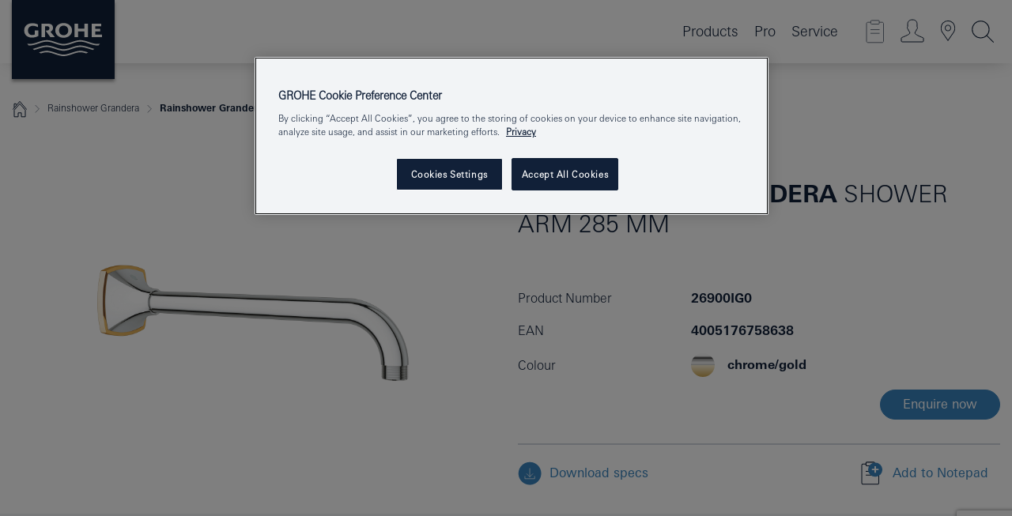

--- FILE ---
content_type: text/html; charset=utf-8
request_url: https://www.google.com/recaptcha/api2/anchor?ar=1&k=6LfIC3UrAAAAAN0kyQgoUxv5DZy2rkaOj86e02BM&co=aHR0cHM6Ly93d3cuZ3JvaGUuc2E6NDQz&hl=en&v=PoyoqOPhxBO7pBk68S4YbpHZ&size=invisible&anchor-ms=20000&execute-ms=30000&cb=eiqbuuagpe9h
body_size: 48833
content:
<!DOCTYPE HTML><html dir="ltr" lang="en"><head><meta http-equiv="Content-Type" content="text/html; charset=UTF-8">
<meta http-equiv="X-UA-Compatible" content="IE=edge">
<title>reCAPTCHA</title>
<style type="text/css">
/* cyrillic-ext */
@font-face {
  font-family: 'Roboto';
  font-style: normal;
  font-weight: 400;
  font-stretch: 100%;
  src: url(//fonts.gstatic.com/s/roboto/v48/KFO7CnqEu92Fr1ME7kSn66aGLdTylUAMa3GUBHMdazTgWw.woff2) format('woff2');
  unicode-range: U+0460-052F, U+1C80-1C8A, U+20B4, U+2DE0-2DFF, U+A640-A69F, U+FE2E-FE2F;
}
/* cyrillic */
@font-face {
  font-family: 'Roboto';
  font-style: normal;
  font-weight: 400;
  font-stretch: 100%;
  src: url(//fonts.gstatic.com/s/roboto/v48/KFO7CnqEu92Fr1ME7kSn66aGLdTylUAMa3iUBHMdazTgWw.woff2) format('woff2');
  unicode-range: U+0301, U+0400-045F, U+0490-0491, U+04B0-04B1, U+2116;
}
/* greek-ext */
@font-face {
  font-family: 'Roboto';
  font-style: normal;
  font-weight: 400;
  font-stretch: 100%;
  src: url(//fonts.gstatic.com/s/roboto/v48/KFO7CnqEu92Fr1ME7kSn66aGLdTylUAMa3CUBHMdazTgWw.woff2) format('woff2');
  unicode-range: U+1F00-1FFF;
}
/* greek */
@font-face {
  font-family: 'Roboto';
  font-style: normal;
  font-weight: 400;
  font-stretch: 100%;
  src: url(//fonts.gstatic.com/s/roboto/v48/KFO7CnqEu92Fr1ME7kSn66aGLdTylUAMa3-UBHMdazTgWw.woff2) format('woff2');
  unicode-range: U+0370-0377, U+037A-037F, U+0384-038A, U+038C, U+038E-03A1, U+03A3-03FF;
}
/* math */
@font-face {
  font-family: 'Roboto';
  font-style: normal;
  font-weight: 400;
  font-stretch: 100%;
  src: url(//fonts.gstatic.com/s/roboto/v48/KFO7CnqEu92Fr1ME7kSn66aGLdTylUAMawCUBHMdazTgWw.woff2) format('woff2');
  unicode-range: U+0302-0303, U+0305, U+0307-0308, U+0310, U+0312, U+0315, U+031A, U+0326-0327, U+032C, U+032F-0330, U+0332-0333, U+0338, U+033A, U+0346, U+034D, U+0391-03A1, U+03A3-03A9, U+03B1-03C9, U+03D1, U+03D5-03D6, U+03F0-03F1, U+03F4-03F5, U+2016-2017, U+2034-2038, U+203C, U+2040, U+2043, U+2047, U+2050, U+2057, U+205F, U+2070-2071, U+2074-208E, U+2090-209C, U+20D0-20DC, U+20E1, U+20E5-20EF, U+2100-2112, U+2114-2115, U+2117-2121, U+2123-214F, U+2190, U+2192, U+2194-21AE, U+21B0-21E5, U+21F1-21F2, U+21F4-2211, U+2213-2214, U+2216-22FF, U+2308-230B, U+2310, U+2319, U+231C-2321, U+2336-237A, U+237C, U+2395, U+239B-23B7, U+23D0, U+23DC-23E1, U+2474-2475, U+25AF, U+25B3, U+25B7, U+25BD, U+25C1, U+25CA, U+25CC, U+25FB, U+266D-266F, U+27C0-27FF, U+2900-2AFF, U+2B0E-2B11, U+2B30-2B4C, U+2BFE, U+3030, U+FF5B, U+FF5D, U+1D400-1D7FF, U+1EE00-1EEFF;
}
/* symbols */
@font-face {
  font-family: 'Roboto';
  font-style: normal;
  font-weight: 400;
  font-stretch: 100%;
  src: url(//fonts.gstatic.com/s/roboto/v48/KFO7CnqEu92Fr1ME7kSn66aGLdTylUAMaxKUBHMdazTgWw.woff2) format('woff2');
  unicode-range: U+0001-000C, U+000E-001F, U+007F-009F, U+20DD-20E0, U+20E2-20E4, U+2150-218F, U+2190, U+2192, U+2194-2199, U+21AF, U+21E6-21F0, U+21F3, U+2218-2219, U+2299, U+22C4-22C6, U+2300-243F, U+2440-244A, U+2460-24FF, U+25A0-27BF, U+2800-28FF, U+2921-2922, U+2981, U+29BF, U+29EB, U+2B00-2BFF, U+4DC0-4DFF, U+FFF9-FFFB, U+10140-1018E, U+10190-1019C, U+101A0, U+101D0-101FD, U+102E0-102FB, U+10E60-10E7E, U+1D2C0-1D2D3, U+1D2E0-1D37F, U+1F000-1F0FF, U+1F100-1F1AD, U+1F1E6-1F1FF, U+1F30D-1F30F, U+1F315, U+1F31C, U+1F31E, U+1F320-1F32C, U+1F336, U+1F378, U+1F37D, U+1F382, U+1F393-1F39F, U+1F3A7-1F3A8, U+1F3AC-1F3AF, U+1F3C2, U+1F3C4-1F3C6, U+1F3CA-1F3CE, U+1F3D4-1F3E0, U+1F3ED, U+1F3F1-1F3F3, U+1F3F5-1F3F7, U+1F408, U+1F415, U+1F41F, U+1F426, U+1F43F, U+1F441-1F442, U+1F444, U+1F446-1F449, U+1F44C-1F44E, U+1F453, U+1F46A, U+1F47D, U+1F4A3, U+1F4B0, U+1F4B3, U+1F4B9, U+1F4BB, U+1F4BF, U+1F4C8-1F4CB, U+1F4D6, U+1F4DA, U+1F4DF, U+1F4E3-1F4E6, U+1F4EA-1F4ED, U+1F4F7, U+1F4F9-1F4FB, U+1F4FD-1F4FE, U+1F503, U+1F507-1F50B, U+1F50D, U+1F512-1F513, U+1F53E-1F54A, U+1F54F-1F5FA, U+1F610, U+1F650-1F67F, U+1F687, U+1F68D, U+1F691, U+1F694, U+1F698, U+1F6AD, U+1F6B2, U+1F6B9-1F6BA, U+1F6BC, U+1F6C6-1F6CF, U+1F6D3-1F6D7, U+1F6E0-1F6EA, U+1F6F0-1F6F3, U+1F6F7-1F6FC, U+1F700-1F7FF, U+1F800-1F80B, U+1F810-1F847, U+1F850-1F859, U+1F860-1F887, U+1F890-1F8AD, U+1F8B0-1F8BB, U+1F8C0-1F8C1, U+1F900-1F90B, U+1F93B, U+1F946, U+1F984, U+1F996, U+1F9E9, U+1FA00-1FA6F, U+1FA70-1FA7C, U+1FA80-1FA89, U+1FA8F-1FAC6, U+1FACE-1FADC, U+1FADF-1FAE9, U+1FAF0-1FAF8, U+1FB00-1FBFF;
}
/* vietnamese */
@font-face {
  font-family: 'Roboto';
  font-style: normal;
  font-weight: 400;
  font-stretch: 100%;
  src: url(//fonts.gstatic.com/s/roboto/v48/KFO7CnqEu92Fr1ME7kSn66aGLdTylUAMa3OUBHMdazTgWw.woff2) format('woff2');
  unicode-range: U+0102-0103, U+0110-0111, U+0128-0129, U+0168-0169, U+01A0-01A1, U+01AF-01B0, U+0300-0301, U+0303-0304, U+0308-0309, U+0323, U+0329, U+1EA0-1EF9, U+20AB;
}
/* latin-ext */
@font-face {
  font-family: 'Roboto';
  font-style: normal;
  font-weight: 400;
  font-stretch: 100%;
  src: url(//fonts.gstatic.com/s/roboto/v48/KFO7CnqEu92Fr1ME7kSn66aGLdTylUAMa3KUBHMdazTgWw.woff2) format('woff2');
  unicode-range: U+0100-02BA, U+02BD-02C5, U+02C7-02CC, U+02CE-02D7, U+02DD-02FF, U+0304, U+0308, U+0329, U+1D00-1DBF, U+1E00-1E9F, U+1EF2-1EFF, U+2020, U+20A0-20AB, U+20AD-20C0, U+2113, U+2C60-2C7F, U+A720-A7FF;
}
/* latin */
@font-face {
  font-family: 'Roboto';
  font-style: normal;
  font-weight: 400;
  font-stretch: 100%;
  src: url(//fonts.gstatic.com/s/roboto/v48/KFO7CnqEu92Fr1ME7kSn66aGLdTylUAMa3yUBHMdazQ.woff2) format('woff2');
  unicode-range: U+0000-00FF, U+0131, U+0152-0153, U+02BB-02BC, U+02C6, U+02DA, U+02DC, U+0304, U+0308, U+0329, U+2000-206F, U+20AC, U+2122, U+2191, U+2193, U+2212, U+2215, U+FEFF, U+FFFD;
}
/* cyrillic-ext */
@font-face {
  font-family: 'Roboto';
  font-style: normal;
  font-weight: 500;
  font-stretch: 100%;
  src: url(//fonts.gstatic.com/s/roboto/v48/KFO7CnqEu92Fr1ME7kSn66aGLdTylUAMa3GUBHMdazTgWw.woff2) format('woff2');
  unicode-range: U+0460-052F, U+1C80-1C8A, U+20B4, U+2DE0-2DFF, U+A640-A69F, U+FE2E-FE2F;
}
/* cyrillic */
@font-face {
  font-family: 'Roboto';
  font-style: normal;
  font-weight: 500;
  font-stretch: 100%;
  src: url(//fonts.gstatic.com/s/roboto/v48/KFO7CnqEu92Fr1ME7kSn66aGLdTylUAMa3iUBHMdazTgWw.woff2) format('woff2');
  unicode-range: U+0301, U+0400-045F, U+0490-0491, U+04B0-04B1, U+2116;
}
/* greek-ext */
@font-face {
  font-family: 'Roboto';
  font-style: normal;
  font-weight: 500;
  font-stretch: 100%;
  src: url(//fonts.gstatic.com/s/roboto/v48/KFO7CnqEu92Fr1ME7kSn66aGLdTylUAMa3CUBHMdazTgWw.woff2) format('woff2');
  unicode-range: U+1F00-1FFF;
}
/* greek */
@font-face {
  font-family: 'Roboto';
  font-style: normal;
  font-weight: 500;
  font-stretch: 100%;
  src: url(//fonts.gstatic.com/s/roboto/v48/KFO7CnqEu92Fr1ME7kSn66aGLdTylUAMa3-UBHMdazTgWw.woff2) format('woff2');
  unicode-range: U+0370-0377, U+037A-037F, U+0384-038A, U+038C, U+038E-03A1, U+03A3-03FF;
}
/* math */
@font-face {
  font-family: 'Roboto';
  font-style: normal;
  font-weight: 500;
  font-stretch: 100%;
  src: url(//fonts.gstatic.com/s/roboto/v48/KFO7CnqEu92Fr1ME7kSn66aGLdTylUAMawCUBHMdazTgWw.woff2) format('woff2');
  unicode-range: U+0302-0303, U+0305, U+0307-0308, U+0310, U+0312, U+0315, U+031A, U+0326-0327, U+032C, U+032F-0330, U+0332-0333, U+0338, U+033A, U+0346, U+034D, U+0391-03A1, U+03A3-03A9, U+03B1-03C9, U+03D1, U+03D5-03D6, U+03F0-03F1, U+03F4-03F5, U+2016-2017, U+2034-2038, U+203C, U+2040, U+2043, U+2047, U+2050, U+2057, U+205F, U+2070-2071, U+2074-208E, U+2090-209C, U+20D0-20DC, U+20E1, U+20E5-20EF, U+2100-2112, U+2114-2115, U+2117-2121, U+2123-214F, U+2190, U+2192, U+2194-21AE, U+21B0-21E5, U+21F1-21F2, U+21F4-2211, U+2213-2214, U+2216-22FF, U+2308-230B, U+2310, U+2319, U+231C-2321, U+2336-237A, U+237C, U+2395, U+239B-23B7, U+23D0, U+23DC-23E1, U+2474-2475, U+25AF, U+25B3, U+25B7, U+25BD, U+25C1, U+25CA, U+25CC, U+25FB, U+266D-266F, U+27C0-27FF, U+2900-2AFF, U+2B0E-2B11, U+2B30-2B4C, U+2BFE, U+3030, U+FF5B, U+FF5D, U+1D400-1D7FF, U+1EE00-1EEFF;
}
/* symbols */
@font-face {
  font-family: 'Roboto';
  font-style: normal;
  font-weight: 500;
  font-stretch: 100%;
  src: url(//fonts.gstatic.com/s/roboto/v48/KFO7CnqEu92Fr1ME7kSn66aGLdTylUAMaxKUBHMdazTgWw.woff2) format('woff2');
  unicode-range: U+0001-000C, U+000E-001F, U+007F-009F, U+20DD-20E0, U+20E2-20E4, U+2150-218F, U+2190, U+2192, U+2194-2199, U+21AF, U+21E6-21F0, U+21F3, U+2218-2219, U+2299, U+22C4-22C6, U+2300-243F, U+2440-244A, U+2460-24FF, U+25A0-27BF, U+2800-28FF, U+2921-2922, U+2981, U+29BF, U+29EB, U+2B00-2BFF, U+4DC0-4DFF, U+FFF9-FFFB, U+10140-1018E, U+10190-1019C, U+101A0, U+101D0-101FD, U+102E0-102FB, U+10E60-10E7E, U+1D2C0-1D2D3, U+1D2E0-1D37F, U+1F000-1F0FF, U+1F100-1F1AD, U+1F1E6-1F1FF, U+1F30D-1F30F, U+1F315, U+1F31C, U+1F31E, U+1F320-1F32C, U+1F336, U+1F378, U+1F37D, U+1F382, U+1F393-1F39F, U+1F3A7-1F3A8, U+1F3AC-1F3AF, U+1F3C2, U+1F3C4-1F3C6, U+1F3CA-1F3CE, U+1F3D4-1F3E0, U+1F3ED, U+1F3F1-1F3F3, U+1F3F5-1F3F7, U+1F408, U+1F415, U+1F41F, U+1F426, U+1F43F, U+1F441-1F442, U+1F444, U+1F446-1F449, U+1F44C-1F44E, U+1F453, U+1F46A, U+1F47D, U+1F4A3, U+1F4B0, U+1F4B3, U+1F4B9, U+1F4BB, U+1F4BF, U+1F4C8-1F4CB, U+1F4D6, U+1F4DA, U+1F4DF, U+1F4E3-1F4E6, U+1F4EA-1F4ED, U+1F4F7, U+1F4F9-1F4FB, U+1F4FD-1F4FE, U+1F503, U+1F507-1F50B, U+1F50D, U+1F512-1F513, U+1F53E-1F54A, U+1F54F-1F5FA, U+1F610, U+1F650-1F67F, U+1F687, U+1F68D, U+1F691, U+1F694, U+1F698, U+1F6AD, U+1F6B2, U+1F6B9-1F6BA, U+1F6BC, U+1F6C6-1F6CF, U+1F6D3-1F6D7, U+1F6E0-1F6EA, U+1F6F0-1F6F3, U+1F6F7-1F6FC, U+1F700-1F7FF, U+1F800-1F80B, U+1F810-1F847, U+1F850-1F859, U+1F860-1F887, U+1F890-1F8AD, U+1F8B0-1F8BB, U+1F8C0-1F8C1, U+1F900-1F90B, U+1F93B, U+1F946, U+1F984, U+1F996, U+1F9E9, U+1FA00-1FA6F, U+1FA70-1FA7C, U+1FA80-1FA89, U+1FA8F-1FAC6, U+1FACE-1FADC, U+1FADF-1FAE9, U+1FAF0-1FAF8, U+1FB00-1FBFF;
}
/* vietnamese */
@font-face {
  font-family: 'Roboto';
  font-style: normal;
  font-weight: 500;
  font-stretch: 100%;
  src: url(//fonts.gstatic.com/s/roboto/v48/KFO7CnqEu92Fr1ME7kSn66aGLdTylUAMa3OUBHMdazTgWw.woff2) format('woff2');
  unicode-range: U+0102-0103, U+0110-0111, U+0128-0129, U+0168-0169, U+01A0-01A1, U+01AF-01B0, U+0300-0301, U+0303-0304, U+0308-0309, U+0323, U+0329, U+1EA0-1EF9, U+20AB;
}
/* latin-ext */
@font-face {
  font-family: 'Roboto';
  font-style: normal;
  font-weight: 500;
  font-stretch: 100%;
  src: url(//fonts.gstatic.com/s/roboto/v48/KFO7CnqEu92Fr1ME7kSn66aGLdTylUAMa3KUBHMdazTgWw.woff2) format('woff2');
  unicode-range: U+0100-02BA, U+02BD-02C5, U+02C7-02CC, U+02CE-02D7, U+02DD-02FF, U+0304, U+0308, U+0329, U+1D00-1DBF, U+1E00-1E9F, U+1EF2-1EFF, U+2020, U+20A0-20AB, U+20AD-20C0, U+2113, U+2C60-2C7F, U+A720-A7FF;
}
/* latin */
@font-face {
  font-family: 'Roboto';
  font-style: normal;
  font-weight: 500;
  font-stretch: 100%;
  src: url(//fonts.gstatic.com/s/roboto/v48/KFO7CnqEu92Fr1ME7kSn66aGLdTylUAMa3yUBHMdazQ.woff2) format('woff2');
  unicode-range: U+0000-00FF, U+0131, U+0152-0153, U+02BB-02BC, U+02C6, U+02DA, U+02DC, U+0304, U+0308, U+0329, U+2000-206F, U+20AC, U+2122, U+2191, U+2193, U+2212, U+2215, U+FEFF, U+FFFD;
}
/* cyrillic-ext */
@font-face {
  font-family: 'Roboto';
  font-style: normal;
  font-weight: 900;
  font-stretch: 100%;
  src: url(//fonts.gstatic.com/s/roboto/v48/KFO7CnqEu92Fr1ME7kSn66aGLdTylUAMa3GUBHMdazTgWw.woff2) format('woff2');
  unicode-range: U+0460-052F, U+1C80-1C8A, U+20B4, U+2DE0-2DFF, U+A640-A69F, U+FE2E-FE2F;
}
/* cyrillic */
@font-face {
  font-family: 'Roboto';
  font-style: normal;
  font-weight: 900;
  font-stretch: 100%;
  src: url(//fonts.gstatic.com/s/roboto/v48/KFO7CnqEu92Fr1ME7kSn66aGLdTylUAMa3iUBHMdazTgWw.woff2) format('woff2');
  unicode-range: U+0301, U+0400-045F, U+0490-0491, U+04B0-04B1, U+2116;
}
/* greek-ext */
@font-face {
  font-family: 'Roboto';
  font-style: normal;
  font-weight: 900;
  font-stretch: 100%;
  src: url(//fonts.gstatic.com/s/roboto/v48/KFO7CnqEu92Fr1ME7kSn66aGLdTylUAMa3CUBHMdazTgWw.woff2) format('woff2');
  unicode-range: U+1F00-1FFF;
}
/* greek */
@font-face {
  font-family: 'Roboto';
  font-style: normal;
  font-weight: 900;
  font-stretch: 100%;
  src: url(//fonts.gstatic.com/s/roboto/v48/KFO7CnqEu92Fr1ME7kSn66aGLdTylUAMa3-UBHMdazTgWw.woff2) format('woff2');
  unicode-range: U+0370-0377, U+037A-037F, U+0384-038A, U+038C, U+038E-03A1, U+03A3-03FF;
}
/* math */
@font-face {
  font-family: 'Roboto';
  font-style: normal;
  font-weight: 900;
  font-stretch: 100%;
  src: url(//fonts.gstatic.com/s/roboto/v48/KFO7CnqEu92Fr1ME7kSn66aGLdTylUAMawCUBHMdazTgWw.woff2) format('woff2');
  unicode-range: U+0302-0303, U+0305, U+0307-0308, U+0310, U+0312, U+0315, U+031A, U+0326-0327, U+032C, U+032F-0330, U+0332-0333, U+0338, U+033A, U+0346, U+034D, U+0391-03A1, U+03A3-03A9, U+03B1-03C9, U+03D1, U+03D5-03D6, U+03F0-03F1, U+03F4-03F5, U+2016-2017, U+2034-2038, U+203C, U+2040, U+2043, U+2047, U+2050, U+2057, U+205F, U+2070-2071, U+2074-208E, U+2090-209C, U+20D0-20DC, U+20E1, U+20E5-20EF, U+2100-2112, U+2114-2115, U+2117-2121, U+2123-214F, U+2190, U+2192, U+2194-21AE, U+21B0-21E5, U+21F1-21F2, U+21F4-2211, U+2213-2214, U+2216-22FF, U+2308-230B, U+2310, U+2319, U+231C-2321, U+2336-237A, U+237C, U+2395, U+239B-23B7, U+23D0, U+23DC-23E1, U+2474-2475, U+25AF, U+25B3, U+25B7, U+25BD, U+25C1, U+25CA, U+25CC, U+25FB, U+266D-266F, U+27C0-27FF, U+2900-2AFF, U+2B0E-2B11, U+2B30-2B4C, U+2BFE, U+3030, U+FF5B, U+FF5D, U+1D400-1D7FF, U+1EE00-1EEFF;
}
/* symbols */
@font-face {
  font-family: 'Roboto';
  font-style: normal;
  font-weight: 900;
  font-stretch: 100%;
  src: url(//fonts.gstatic.com/s/roboto/v48/KFO7CnqEu92Fr1ME7kSn66aGLdTylUAMaxKUBHMdazTgWw.woff2) format('woff2');
  unicode-range: U+0001-000C, U+000E-001F, U+007F-009F, U+20DD-20E0, U+20E2-20E4, U+2150-218F, U+2190, U+2192, U+2194-2199, U+21AF, U+21E6-21F0, U+21F3, U+2218-2219, U+2299, U+22C4-22C6, U+2300-243F, U+2440-244A, U+2460-24FF, U+25A0-27BF, U+2800-28FF, U+2921-2922, U+2981, U+29BF, U+29EB, U+2B00-2BFF, U+4DC0-4DFF, U+FFF9-FFFB, U+10140-1018E, U+10190-1019C, U+101A0, U+101D0-101FD, U+102E0-102FB, U+10E60-10E7E, U+1D2C0-1D2D3, U+1D2E0-1D37F, U+1F000-1F0FF, U+1F100-1F1AD, U+1F1E6-1F1FF, U+1F30D-1F30F, U+1F315, U+1F31C, U+1F31E, U+1F320-1F32C, U+1F336, U+1F378, U+1F37D, U+1F382, U+1F393-1F39F, U+1F3A7-1F3A8, U+1F3AC-1F3AF, U+1F3C2, U+1F3C4-1F3C6, U+1F3CA-1F3CE, U+1F3D4-1F3E0, U+1F3ED, U+1F3F1-1F3F3, U+1F3F5-1F3F7, U+1F408, U+1F415, U+1F41F, U+1F426, U+1F43F, U+1F441-1F442, U+1F444, U+1F446-1F449, U+1F44C-1F44E, U+1F453, U+1F46A, U+1F47D, U+1F4A3, U+1F4B0, U+1F4B3, U+1F4B9, U+1F4BB, U+1F4BF, U+1F4C8-1F4CB, U+1F4D6, U+1F4DA, U+1F4DF, U+1F4E3-1F4E6, U+1F4EA-1F4ED, U+1F4F7, U+1F4F9-1F4FB, U+1F4FD-1F4FE, U+1F503, U+1F507-1F50B, U+1F50D, U+1F512-1F513, U+1F53E-1F54A, U+1F54F-1F5FA, U+1F610, U+1F650-1F67F, U+1F687, U+1F68D, U+1F691, U+1F694, U+1F698, U+1F6AD, U+1F6B2, U+1F6B9-1F6BA, U+1F6BC, U+1F6C6-1F6CF, U+1F6D3-1F6D7, U+1F6E0-1F6EA, U+1F6F0-1F6F3, U+1F6F7-1F6FC, U+1F700-1F7FF, U+1F800-1F80B, U+1F810-1F847, U+1F850-1F859, U+1F860-1F887, U+1F890-1F8AD, U+1F8B0-1F8BB, U+1F8C0-1F8C1, U+1F900-1F90B, U+1F93B, U+1F946, U+1F984, U+1F996, U+1F9E9, U+1FA00-1FA6F, U+1FA70-1FA7C, U+1FA80-1FA89, U+1FA8F-1FAC6, U+1FACE-1FADC, U+1FADF-1FAE9, U+1FAF0-1FAF8, U+1FB00-1FBFF;
}
/* vietnamese */
@font-face {
  font-family: 'Roboto';
  font-style: normal;
  font-weight: 900;
  font-stretch: 100%;
  src: url(//fonts.gstatic.com/s/roboto/v48/KFO7CnqEu92Fr1ME7kSn66aGLdTylUAMa3OUBHMdazTgWw.woff2) format('woff2');
  unicode-range: U+0102-0103, U+0110-0111, U+0128-0129, U+0168-0169, U+01A0-01A1, U+01AF-01B0, U+0300-0301, U+0303-0304, U+0308-0309, U+0323, U+0329, U+1EA0-1EF9, U+20AB;
}
/* latin-ext */
@font-face {
  font-family: 'Roboto';
  font-style: normal;
  font-weight: 900;
  font-stretch: 100%;
  src: url(//fonts.gstatic.com/s/roboto/v48/KFO7CnqEu92Fr1ME7kSn66aGLdTylUAMa3KUBHMdazTgWw.woff2) format('woff2');
  unicode-range: U+0100-02BA, U+02BD-02C5, U+02C7-02CC, U+02CE-02D7, U+02DD-02FF, U+0304, U+0308, U+0329, U+1D00-1DBF, U+1E00-1E9F, U+1EF2-1EFF, U+2020, U+20A0-20AB, U+20AD-20C0, U+2113, U+2C60-2C7F, U+A720-A7FF;
}
/* latin */
@font-face {
  font-family: 'Roboto';
  font-style: normal;
  font-weight: 900;
  font-stretch: 100%;
  src: url(//fonts.gstatic.com/s/roboto/v48/KFO7CnqEu92Fr1ME7kSn66aGLdTylUAMa3yUBHMdazQ.woff2) format('woff2');
  unicode-range: U+0000-00FF, U+0131, U+0152-0153, U+02BB-02BC, U+02C6, U+02DA, U+02DC, U+0304, U+0308, U+0329, U+2000-206F, U+20AC, U+2122, U+2191, U+2193, U+2212, U+2215, U+FEFF, U+FFFD;
}

</style>
<link rel="stylesheet" type="text/css" href="https://www.gstatic.com/recaptcha/releases/PoyoqOPhxBO7pBk68S4YbpHZ/styles__ltr.css">
<script nonce="SPgHz1USCoQ803qFITASyA" type="text/javascript">window['__recaptcha_api'] = 'https://www.google.com/recaptcha/api2/';</script>
<script type="text/javascript" src="https://www.gstatic.com/recaptcha/releases/PoyoqOPhxBO7pBk68S4YbpHZ/recaptcha__en.js" nonce="SPgHz1USCoQ803qFITASyA">
      
    </script></head>
<body><div id="rc-anchor-alert" class="rc-anchor-alert"></div>
<input type="hidden" id="recaptcha-token" value="[base64]">
<script type="text/javascript" nonce="SPgHz1USCoQ803qFITASyA">
      recaptcha.anchor.Main.init("[\x22ainput\x22,[\x22bgdata\x22,\x22\x22,\[base64]/[base64]/[base64]/bmV3IHJbeF0oY1swXSk6RT09Mj9uZXcgclt4XShjWzBdLGNbMV0pOkU9PTM/bmV3IHJbeF0oY1swXSxjWzFdLGNbMl0pOkU9PTQ/[base64]/[base64]/[base64]/[base64]/[base64]/[base64]/[base64]/[base64]\x22,\[base64]\\u003d\\u003d\x22,\x22HnFSBsONGMKQXMKzwqxawpdHf8OmC3hvwoXCmcOKwp/DojhfS33CmxN5OsKJV2nCj1fDjETCuMK8SMOsw4/CjcOud8O/e0zCosOWwrRYw64IaMOCwr/DuDXCj8KNcAF0wo4Bwr3CsTbDrijCnSEfwrNuOQ/[base64]/Cpi5seAvDgnBkwrJawofDr2M2w5QUAsKLTl4ONcOXw4Q/wrJMWiBOGMO/w7UfWMK9ccKlZcO4XQnCpsOtw4pQw6zDnsOkw6/[base64]/wqHCoMK0w4PCkMO+wrTDjSnCnGLDv2DDkTfDgcK0RMKSwpk4wq5pVXFrwqDCtVtfw6gmFEZsw71FG8KFIgrCv15owpk0asKcOcKywrQmw7HDv8O4RMO0McOQJVMqw7/DgMKDWVVgd8KAwqEFwqXDvyDDi2/[base64]/CocKjVcK3OMOhRsOiwq4yw63DgX9gw6A3ZsO6w4LDi8OBXBYyw7bClMO7fMKhc143wqFWasOOwqxIHsKjCMOWwqAfw4fCqmERKMKPJMKqPH/[base64]/w6vCnH8gT8Oww4/CkRhFWiTCtcKzTgEWVEPCh1JmwpFjwoMfVGNqw5g8LMOYe8KKAilYHUN9w5HDlMKTZVDDuyhZQQHCmHlfX8K5EcK3w6ZSc2J3w7YBw4nCqy3Cq8Kkwp1CQkzDrsKhalfCrQ08w6tpCSFNWR0BwpjDs8Otw4/CssK8w5zDpXDCtnliOsOUwpNxe8OLKXDCk2NswpjCgMKnwrPDqsO4w5rDtgDCvi3DkcOiwr8HwqzCgsOFUGxSd8KAw5/DlUTDoQ7CoijCmcKOEzlsI2chbENew4wWwptKwr/CmsKuw5dfw6rDoHTCvVHDixodKcKRFDh/C8KUIsKvw5PDhsOGLkZbw4/DkcKjwqRzw4HDk8KIZErDkMOcZi3Dk2cUwqNaW8O9P350w44WwqFVwpvDmwnCqTNuw7zDo8K6w7tJWMOjwpDChMOcwqLDkkfCgQx7cRPCjsOIaB0GwqNRwr9nw6vDngprDsKhfkw3X3HCjcKnwpfDsEtgwp8cHV8qGwM9w4VYIxoDw5tIw50VYUBpwo/DvsO5w5zCisK7wrpyGsOAwpbCnsOdEgzDsFXCqMKXGsOQdsOTwrXDgMKqS1pEUVHCiAoFEcOmVMK5aHp6CGsLwpFPwqXCisOgfDg/CsKmwqnDiMKZHsO7woLDoMKwGULDrVh6w5QqJF5zw45jw73DosKQEMK5VgQyZcKAwrUrWFpdW0XCksO1w6k0wpPDrArDrRUDLXh5w5t3wq/DqMOdwrY9wpLCt0rCr8O8LsO6w7nDjMK2fCzDol/DhMOKwrE3SjAXw6QCwotpwpvCt3XDrgkHLMOQUQILwqvDkBPCkcK0IMKvP8KqRsKgw7nDlMKgw75ETGtLw7fCtsKyw7bDksKhw4gTYsKeCsOuw7B+w5/DpnzCvsK+w5LCjkTDnlx4NCnDmsKSw5Etw4PDglnDk8OMd8KWMMKrw6bDtMK8w4V6wpnCjCvCt8Kuw47DkGDCg8K5CcOIDsOwRgzCssKMSMKTJUp8w7xBw7fDsFjDlsO8w6pew6ERcUlcw5nDiMOOwrzDuMOXwpfDuMKVw4wQwqJzE8KlYsOpw5/Cn8KXw7XDsMKKwqEww5LDqAFrTW4AdcOuw5QXw4DCnmPDkDzDicOkwpbDkRLCrMOvwot2w6/DulfDhhY5w5prPsKLf8K/f2HDl8KMwpI6HsKhVDwbasK2wrRiw7nChnLDlcOOw4t4JGgrw68oa0dsw5p5V8OQCG/[base64]/DmCrCvXw/Ym1sw7zClVBSeMOYwoQVworDrSstw7PCpSVUUsOhdsK9IMKhJMOzZ2TDrAd8w7vCshLDuQFAbsK6w5MEwrLDosOOWMONWk3DscOyMsOPUMK5w4vDt8KvMAlmc8Oyw67Ctn7Cl18Dwpw/UcKBwoDCqcKyJAIcVcO/w43DmEg4c8KEw4/CoVjDlsOkw6l/eFtCwrzDjlTDqMODw6cWwoHDu8Kgw4nCkEVbZ1XCk8KTJMKmwoDCrsK9woMRw5LCp8KSNWvCmsKLUx3ClcK1dCHCoy3Cp8OdcRrCmhXDo8OXw69VMcOVQMKra8KOLQfDhMO4YsOMOsK2Y8KXwrPDq8KjeDNXw6jCjcOiJ2vCq8OaOcKBP8Kxwpw7woNHU8Kuw4/Dj8K1Y8KoBhPCuxrCs8OhwrlVwph2w68ow4rCqkXCrGDCmzrCgAjDrsOrecOGwqHCpsOIwqLDicOfw7HDsFMBNMOAX1/DthwZw5XCqX91w59gMXTDohvCulrCpsOaZsOoJ8KZWMO6ZUcAW2kdwoxRKMKYw43CqnQCw68iw7XCh8K3IMKowoVMw5/Dt07CujRNVFzDtU7DthEnw49Mw5B6cmDCqMOiw57CqMK+w6lUwqvCpsO6wrUbwrEGdcKlC8OZF8K4YcO3w6PCqMOQw7jDicKIB30zMQ55wr/DosKxBFXCk35ACcOnZ8Oiw7/CqMOTG8OVW8KswofDv8ODwrLDisO4PC4Ow7wVwpMzF8KLNcOcUcKVw6MCAsOuJGPDvXvDpsKOwoklUljCqh7DqsOGYMOHdcO1EMOhwrlkA8KqTxE7QjDDm2rDh8KmwrNwCH3DpTZzXj9lT08pO8OiwqzCiMO2TMOLa2EbKm/CocODasOdAsKvw70ldcOuwqVNNsKjwoYYOB8pHCsKUkAdU8OHH3zCnWLDtic+w6Fnwp/[base64]/DmsKtwpnCnnbDksO7w7pMCDbCmcKRQsKhwoPDpD5Bw73CrMOKwrZ2HMOPwqUWQsKFHXrCvMOAe1nCnFbCqXHDtz7Cm8Kcw7s7w6jCtGFQNmFFw6DDshfClEp1Jxw/DMOMYsK7b3PCn8O4PHQOJz7DlUfDs8O9w7gLwo/[base64]/[base64]/w7Y7wrxGwp9rBwTDj3TCpcKEBhQtwqLCizPChMOAwqQQKsKSwpTCt3sJacKZJV/Co8OeScOgw7Eqw6Fxw4Z8w5kMJMORXQFJwqJww47CjsOGF3EUw67Do1syJMKawp/[base64]/dHnCvzzCgQTDmMOnw5LCuzwxLXjCrn07w5TCmcK9YnlPCU/DtxMKWsKpwrLCp07CqxzCk8O1w63Dvx/CvlLCnMO7woDDvMK8EsOWwo1NBTErdmnCtn7Cu1Vdw4vDrMOxVR4aK8OQwo/[base64]/[base64]/[base64]/DkBfDlnHDn3HDtcKOwp3DpVNYSxwUwqvDiFNfwqB4w6csXMOlYizDjsOGBcOEwpgJXMO3w53DncKjfCHChcKnwqtRw6fCqMOVTxt3GMKwwpTDl8KAwronIlhmFRJywqnCtsKnwr3DvMKFC8KmKsObwoPDhMO6UklgwrN4w5tPUVZTwqHCij/DmDsRa8K7w6J7IwQMw6jDo8KHEHHDpHIvfjldScK8fsKsw7vDhsOyw4ozCcOQw7fDg8OFwqgQCEQsZMKDw4t1QMKrBQnCsQfDr1pIUsO2w5vDo20SdSMkwp7Dn1skw6/DimsRMX0fBsOYWjZxw7TCriXCrsK4e8Kqw7/DhHsdwrpiJVVyQH/[base64]/wrjCj8Osw5caXCklPcKpXBYHMFEywr7DqWvCrBdJMDsGw6LDmjBow7zCjm5tw6TDhBTDrMKNOMKmXlMRwqrCisKWwpbDtcOMw6rDjsOzwpTDtcKhwoXDtGPClV4ew5QxwpLDlkzCv8KpEwl0EjVxwqdTLEs+w5EZHcK2GnNzCB/Dh8Knwr3DpcK0wocww5t3woN4XnTDimTCtsKIUjlSwqlTRcO2VcKMwrcyWMKlwpMMw5p/AV4Lw64iw7RiecOCJHDCsDTClyRFw6fDkcK6wp3CmMKsw7nDkQLCl2PDmcKHecKIw6jCm8OIM8K7w67CsS57wq4LH8Kjw4kCwpN2wo/CpsKTN8KzwrBIwqsHYA3DosOrwpTDvgACwozDu8K6F8OMwrILw5rChinDtcO3w6/CssOLchrDqH/Ci8Oxw6QBw7XDt8O6w78TwoJtSCLDvWHCsQTDo8O4NsOyw54LOQfDi8OMwqRMfDDDjsKSw4DDjSTCmsOjw5PDgcOaf2d1VsKNJA3Cs8Ohw68fMMKuw5dFwqs/w4nCtcOAMV/[base64]/[base64]/MsOYNk8xbksYw59CKcKxw6TCgsOcBEMTw59jfsKlXsOwwpwnQHPCtUcRR8KRVDLCrMOSOMKJwqBiJMOuw6HClTI4w5Ndw7wmSsKOMwLCrsOaA8OnwpHCqMONw6IYf2DCgnHCrzU3wr4xw6XClcKOTm/[base64]/Dk8KMfMKTOD5pITnCp8OGQMOddMKeLEklRlfDr8KQFcOnw6zDnjPDp3ZfY3/DjTwdeE8ww5PDixzDixzDpQHCh8OmwrfCh8OBMMOFDsOnwqJBR1ZgcsKHw5LCosKRQcO9I0lHEcOUw6llw7jDrWxswqvDmcOPwpImwpRUw7nCuHXDoBnDvh/CpsKnSMOVZDYVw5LDhmTCtkwIcUvCnTnDtcOswrrDncOSQGV6wp3Dh8K3dmXCv8OVw4x+wopieMO+L8O0YcKGwpdPTcOQwq54w5PDrBtMSBxNCcO9w6t/NMOYa2M/E3AoUcOrQcOawqkQw58gwpJzU8O4KcKCE8KoTmfCiDxGw5Row6zCr8OUZzFVUcKfwr5rG1PDli3CrybDl2NlMH/DrwUxRcOhDMKtQH3CoMKVwrfCkHzDucO/[base64]/DnyUnEMKrI8Ora8KPwr8Jw7c/[base64]/CuwDCnw/DmRkpwoE1f8K3wqzDvsKHw6DDthzCqxAiE8KJfzBsw7LDh8KbSsO5w4Bww5xpwr7DmWfDhsOEAMOXdUdNwq9xw5YKSFQ5wrJ/w53Cpzhpw4tARsKRwq3Do8O8w41bb8OeEixHwoR2BMKLw5fClDHDjGF+KjlkwpIdwpnDn8Kkw4HDhcKbw5rDu8KtdsK2wrTCoWxDJ8KOC8Oiw6Viw6PCv8KUVlrCtsOfPiHDqcOWeMOCVhB9wrvDkRjDiHnCgMKxw6nCjMOme3x/CMOUw4xcRHRWwo3DixExa8OJw7LCrsKpRnvDiT4+XD/Ctl3Dj8OjwrbDrAvCksKCwrTCl0HClmHDtU0RUMOhB2M7PFjDjyBcdnAbwrPCusO7CXFXeyPCpMOAwqoBOgYiczzCssOkwqPDpsO4w5bCvgDCosOPw4bCkwh2wp7DvMOVwprCscKIV3zDmcK/[base64]/ClmvCjMO1w7fDrWVEF8KEey3CmSbCrcOvwoXCsEwLfEvClk/DtcOnDcKsw4fDsj/CqXfCmRtww7XCu8KrUjLChToiUhDDhMOXZ8KWE1HDjTvDlMKKf8KIA8OGw7DDmEI0w67DhMKoNw8Ww4TDsiDDk0dywqtiwoLDt2FwFh7CiA7CgEYWcHjDrSPDp3nClS/[base64]/XVDDiExyL8KPDhBTJMKAFMKsNEwEHhI9XsK5w4AKw6paw4bCmsKZEMOJwpcew6/Dv21Uw6dcf8KlwqATSUofw6cgYsOIw7lbPMKnwp3Dk8Olw6QNwoMjwot2cUsUEMO1wqYgEcKuwpzDo8OAw5B4O8KHJU0RwqsTSsK8w6nDgAUDwrPDkkUjwoAgwrLDmsOmwpzChsKvw6PDpHhzw5fCpm12MTzDnsK5w5EHE1tRV1HCjznClkdTwqp0wp/Dv2d+wrDCjSnDolHDlcKZOSzCpm7Di0RlKDTCrcKxFBZKw7rDjFPDhQrDmVBqw5/DpcOdwq/DgQFiw6s3RsO1KcOow6/CgcOpSsKEbMOJwozDmcK8KMOkJ8OzBMOwwoPCq8KUw4Upwp7DuD5iw6duwqI/wr4mwp7DsEzDpRHCkMOJwrXChkMawq7DucKgPG9mwrjDvmXCjnXDsGvDtDNdwowIwqkcw7IrMRVmBGVZG8O2CMOzwpwNw6XCg3VrNBkPw5rCqMOYMcOGWmIKwr/Dk8Kkw6XDgsK3wqd2w6zCl8OPY8K+w7rChsOIaxE3w4rCljPCmwXCplXCt0nDqSnCmyJYV1kbwqNhwr7DiFdowo3Co8Oww57DhcOdwr8BwpYUA8OBwrJ/K1IFw79lfsOLwox9w4k4NX4Ew6ogYAfCmMOPOgB6wpzDoSDDksKNwo7CusKfw63Dh8KGNcKDWMKKwpkpdTxrNn/CosKHV8KIScOyLsOzwrrDuhrDmXjDqHABdW5RQ8K9HhfDsFHDoA/[base64]/[base64]/w7bDoMK8OsOkw4w9wphgwqTDn2TCjncPWkMKb8Oiw5ESEcO7wq/CgcKuw7JiFAx2wr7CvSfCmMK7BHF1BgnCmBzDlA4LSn5TwqTDnkVfL8KMZ8K9Dh/CjcKWw5bCvxHCssOqIUbDosKIwrxjw7w2RTpOdCvDq8O5O8ONamtxNcOhwrVjwq7CpR/ChVQVwqjClMOpH8OXPXDDpD9Sw6gEwqrCnMKoV2LCiUR6F8O9wq/DnMOjb8OIw7fCjlXDpTwvccK7MHxrTMONdcKyw5Rdw7IuwpPCgMKUw7fCm3M5wpjCnFd6c8OowrkICsKiPEh0a8Ogw6XDpMOHw7vCgnrCosKQwobDnF3DpQ7DpR7DkcKvLUvDuTnCqA7DtgVmwrB3wpRjwr/DmCYlwo3Cl0B8w5bDky/Ci27CuhTDpcKcw5g+w5vDrMKWDEzCnHDDuTt4FWbDisO0wprCmsOkMsKtw7UJwpjDvBgDw53Cu3V7XcKTw53CpMK8R8KBwoB0w5/Do8OPW8OGwrXCpjPDhMOhFXYdLjV/w5PCiBTCjcKswpxTw4LCjMKnwpDCusKzw6kaKjsnwpUJwqcvFQcNZMKREFLCuzFdWsORwoQ1w6hzwqPCkxvDtMKeMFjDuMKRwpI7w5UIW8Krwq/CmUUuOMKowqdtVFXCkht4w63DsRLDjsKlO8ORKMKXGcOCw4g3woPCuMKzIcORwojDrsKTV3wXwrkowrnDgcOyS8O0wq1PwrDDs8K1wpYbcWTClMKNWcOyJcOzbD5aw4dqeV00wrbDvsKHw746TsK6IMKJMsKBwpTCpH/CuREgw7nDtMOxwozDugvCrjQww6VxG1XCsS8pQMOfwpIPwrnDlcKPSDAwPsKSBcOAwpzDscKUw6nClcKrdCjDnMKSZsKBw4zCrQnCiMO2XEJuwolPwoHCvMK+wrwfK8KUQW/DpsKDwpLCt3fDisOsTcOvwqEHIj4sDAgsNjIFwqPDlsKqAnFmw6PDkx0Awpp3ZcKvw4PCo8Kbw4XCqhsDfSEqfzBSJWVbw6DDkgwhK8Ksw5kgw5rDqkp+esOyK8KxX8KXwonCg8OCHU9hUSHDu002HsO/LlHCoHk2wpjDqcOZSsKbwrnDjV3CusK7woMSwrNFU8KCwqfCjsOBw45MwozDusKfwrnDrSjCmDzCqUnCsMKMwpLDvUfCj8O7wq/Dl8KIAmYbw6l0w5Aab8O4RzrDlMK8UCnDqcOnBUXCtT/Cu8KaKMOnSlosw5DCmkAtw5AuwrQEwq3ClBLDgcO0NsK8w4EeYC8fN8OtWMKtLEzChWJFw48xbGdDw5/[base64]/CMKMRsO6wp3DmBkawrVDU2nDhcK+OsOnHsK4w7Nfw7fCj8OoDCVBfMKoc8O9ZMKoDi1+dMK9w6fChg/DpsOJwplbQMKUFV8casOlwo7CssOFVMOgw7kUCMORw6ZfeAvDqRHDmsOiwrBuasKUw4UNQChzwqwRDcO+K8K1w6wJY8OrOCgBw4zCkMK4wpwpwpHDicK0WxDClz/DqjUTCMOVwrsPwqfDrHY+c0wJGVxywo0qLmF4AcO7ZAo2MSLCkcKdBMORwoXDuMO5wpfDix9maMKAwoTDv053LcO1woBHOV/CnjZfZFoRw5rDmMOswo/DgE3DtQ1+LMKCbl0awobDjlROwoTDgTPDtFlVwpbCkg0SJDHDoXxKw73DlXjCs8KZwoYuesKKwpZgLQfCvx/DoEJaK8K4w74YZsOaWDstNAtYAiDCjWlMKcO3E8OEwo4MKnFQwrM5wq/CoHpaAMKXWsKCRxzCvAJ1esO5w7XClMOzM8ONw7Elw6PDrisHOFc8NsOVOnzCs8OPw7w+FMKuwogJE1Ydw5zDgsOrwr/Dt8KnEMKhw5sUUMKGwrvDoxfCo8KgPsKfw4Ylw7TDtCEpQRbClsKHNBBtW8OsGCBBIA3CvSLDt8KOwoDDjjQxYDsRPHnCtcOfU8O3OBEfwokSBMOGw65iJMOfHcOiwr5xA2VZwq3DkMOeahPDq8Ocw7FJw4rDtcKTw4HDvWDDlsOJwrdcHsKXaGXDrsOLw6vDjBp/LMOlw7d6wprCrToTw5DDh8Kfw4rDgcKywp0Zw4fCuMOPwoJpGEdLDFIfbg/[base64]/DtiwKV8KDw5tSw4zCm8OcCsK4w5BDw7laU3zClcOTwrdeHynCnC9uw5/DhcKbDsOKwqRRD8KVwrnDm8Otw5XDsxXCtsKmw75xQB/DhMKVQMK+P8KRWyxFOkBpLQTCjMKnw4fCnhHDpMKdwrFCScODwq4bScKPScKbbcOtew/DpRrDmsOvJHHDqMOwLmphCcKSNDoYbsOYBwnDmMKbw7ERw53CjsK9wpoiwpIvw5LDgSDDtnXCsMKXP8KzKzDChsKLOmTCtcK/[base64]/wp0dwpDDl8KSI8OPSikcW8KMwoQAbcOPw7PDvsKRw5NlKcOOwqlPLVxoUsOhbBvCs8KywqtIwodxw7TDmMODJMKob13Dq8ODwrcxNMOmBy9VA8KbSw0NNBdAdsKASVLCnUzDnQZ0KwDCnW4twrZ8w5Mmw4jCv8O2w7LCg8K8SMKiHFfDtk/DkhUFN8K6bcO4VS89wrHDgDAJIMKJw5dIw68xwoNZw60ew7HDpMKcXsO0CMKhZ2RIwoJew6sPw7/[base64]/Cp8Kow6TCukvCk1IFO8KBHGbCiULDjGwGI8OHLTQgw5RJFAZOJsOawpDCvMK6ccK8w4rDvUUBwosAwrnClDnDuMOewqJCwoTDoB7DqxTDj2FcUMO9LWrCrRLDjR/Cn8Ouw6oBw6TChMOvbzzCs2d4w7gfCMKDAhXDljsHVXPDnsKqWUpnwqdow6VuwqgMwrhlQMKyAcO/w4MewrkFCsKtUMOqwrYIw6TDmnUCwolXwqjChMKYwrrCtExtwpHDucK+E8Kyw4vDusOyw7RmF2poGMKIV8OlGVAowoYbUMK3wqvDqkw/BwPDgsK/wq16KMKfZ1zDrcKMFUt0wq5Xw6vDjkbCpkZPFRTCqsO9GMKcwrZecw1/ByIFYMKsw4QPOMOAA8KURT9MwqrDm8Kawq5cFHnDrSfCocKwaSB8QMOuDD/ChD/[base64]/Dm8O4w67Cs37CisKJwptXwolnwqMZwqd1csOBcVLCpMOQe2V5K8Kxw6h3bXNjw4EywoLDpHVlX8OUwqoDw79ZNMODfcKnwpXDkMKYO33DvQjDgUHDs8OKBsKGwrxEOgrCrhjCosOuw5zChsKRw6LCvF7Cs8OUwp/Do8O8wqbCqcOMQsKLYmgdMyHCjcO1w5jDvzJ1WFZ+RsOdPzwWwqrDlDTDtsKBwp7DqcOnw6/DgwLDigIWw7zCgQTCl1Yjw6nCmsOaecKKw4fCjcOrw4Qywrpyw47CsFgHw48NwpZLJsKWwp7Dm8K/a8Ksw4/DkCfDpMK8w4jCnsK9RSnCnsObw4wyw6Bqw4khw6BAw7bDhUfCucKnwp/DpMKjwpDCgsOYw6d0w7rDuR3DjFggwr/[base64]/[base64]/[base64]/CgCnDqSBsw6Fvw5w3w6fDuMK5wpbCgcOGPl/[base64]/CjMKGwqJfw5LCgcOnw5zDtGc/w7TDlMO/w5UMwqnCnw5bwo1+I8ODwo/[base64]/CvVnDtBvCkDLDvcKFBMOlwogjwozDgR3Dk8KSwrIuwpTDrMOJU1luMcKaAcObwplew7I/[base64]/[base64]/DoHzDgMOew4thwosYLcKcwovCgMOYw6Asw6R/w4sbwrRxwodnEsO4HcKrEcOWcsKlw5wpPMO0VMKRwo3DvDXCtMO9O3PDq8OMw51nwqNCVVRecRDDmngSwojDusOHVQUHwrHCshXDoDwzesKlXWFFPx4eHcO3JklhY8KHMsONB2fDncO9NHTDmsK9w4lKVRHDoMKHwqrCjhLCtF3DsV5ow5XCmsK5BMOkUcO5R2/[base64]/[base64]/Csw4sWMKUOsK8wrVWXcO9wqLChcOewrx0DVPCpsOPw5/DscKUccKeKTY4Pk0owok9w5kswrh3wojDgELDvsKrw7Zxwr4hXsKOMx/DrmpawpLCv8KhwojCoQXDgHlBXMOqZsKSEsK+TMKfAhLCpQEhZD5vezzDlilzwqTCq8OHcsKSw7UIbsOmKcK8A8KBD1ViWwpOFSvDolJXwrlrw4fCkVVSX8Kvw47Cv8OlH8Kvw55pL1JNHcK5wpHCojjDkRzCrcOqTWNPwqYTwrstWcK4djzCqsKOw7bDmwHCoUdcw6/Dul/Dhw7ChR0LwpPCocOiwrsow7MMa8KqNGbCuMKQPsKyw47Dh1NDwonCu8KbV2oPWcOoGkc/[base64]/DoiAow5rCusO5DMK6H8Kjw4lCMcKbwqtMwpXCnMKgQwo5RMKpNsKSw5LCknQww7Zuwq/Ci3zCn2JRD8O0w5sFwotxMhzDgsK9VmbDtFJqSsK7TUbDlHTCuUHDulERGMKCJsO2w5DDpMOrwp7DhcKAXsOYw4rCil/[base64]/CuR/Cp2bDvE82LxbDkcOzw68XPsKhGSjCucKvTkVQwp7Do8K7wq7Dh3nDlndSw5gRdMKkPMO1cD9UwqPCiBrDisO9FHvDon18woPDhMKMwrZXOsOSf3/Cl8KUHjPClS1xA8OQPcKcwo7DucKSYMKAOMOIDWFUwoHClMKJwpXDhsKDJwXDlsO5w4lSIMKVw7nDisKNw5pPEgjCjcKLUxU/ThDDqsOkw5XDjMKQRk4gUMOmBsOtwrMtwpk5UEPDqcKpwpUTwpDCm0vDn0/DlcKRZsKeb0A/LcO4wqp8wrTDuB7DiMOuWMO3CBbDkMKAQcK6w6wKdxw+EmpGRsO9f1/[base64]/[base64]/YsOnwoZ/Y8KDwrBIwrs2w7TCpkhxwoNQXAbDnMOvdsOYPwDDuiFMCFLCq1vCh8O/[base64]/wqkLbmXCqjjDhXFywrTCuBRcwqLDq8OWCsO+KMKQBnzDjTfDjcO7KcO9wrddw6zDrcKtwrjDozQMOsOHU2/CkXHDjHvCiFrCuS0JwoZAPsKVw4nCmsKCwoJ4O1LCpRcbLUDDscK9X8K2KGhzw6sQdcOcWcO1w5DCjsOHACLDpMKBwrPCrBpPwr/DvMObPMOpDcObAi3Dt8OrKcO4LAI9w4tNw6jCs8OzC8O4FMO7wo/CiS/CjX0uw5jDukXDvj9Pw4nDujQLwqELTWMawqQ4w6RLI2nDsD/[base64]/DhivCvknDhDDDjcKteWXCrXQXGcKxw5tUw4DCl1zDjMOHOXvDiE7DpMOwQsOFO8KCw5/CuFsiw64Awro2M8KAwqh4wqHDuTDDpsK2LG3CrVorZsOVMWXDgw0eF0BBGMK4wrHCvcK7w4Z/N3zCrcKpVx9Jw7AZT3/DrW/Dj8KzfMKgXsOJfsKlw7vCvwnDtkvCt8K/wrhMw7h3Z8KYwrrDuVzCnxPDoAjDrUfCm3fDgwDDiwsXcGHDog4PYz5dEcKPdCzDkMOXwr/DpMKXwpBWw6oew5vDhXTCrFNde8KPBjUzSQLCjMKjLjrDucOxwpHDvyxVB3HCjcOzwpdPdMOBwrg/wrcwCsO3dj4JG8Ovw5dDbFBjwp8yQMKpwoE2wol3J8OuaDLDucOIw7gTw6fCksOTLsKQwpVIccKiYnXDm17CsGjChWhzw68jcjlPfDHDuwE0EsO1woYFw7TCtMObwrnCt1waacO3YcO6VVpyDMOLw646wqLCtRAKwr4vwq95wpzCgTtmJxlQF8KDwqfDmR/Cl8K9wrTCowHCpUHDhG1YwpfDvSFzwpHDpRclU8OSN04ONsKVfcKgGT7CtcK1FcOVwrLDusK9Jg1VwrQLMDUqwqVTw47ChMKRw5bDqnDCvcKHw7NdEMOFQV/Dn8OQaHEiwprCgX3CjMKPDcK7Q1VWMSXDpsOrw4DDhUDCmCTDjMOZwr0aMsKxwo3CuyPCiAUdwoJ0BMK6w6jDpcKPw5bCrsODXw3DvcOaED7CvQ5vEsK4w591L0x6DTkhw45Jw7ICc3k5wqjDmcOUaHLDqwceT8OsYVbDu8KjXsOlwp0xOl/Dt8OdWwPCpMKoI29mX8OkK8KaPMKYw5LCv8ODw7t5e8KOJ8Oiw4hHH1XDicKeXwLCqhpmw6A+w7QABifCo21Pw4Y/YgfDqizCg8KZw7Y/[base64]/Cgm3CsSEtwr5xQQjCrcKkw4LCqyksAXx1wqVHwqpwwrY5Ci3DnRvDiGNiw7VKw68Yw553w6/Dqm3DucK/wr7DvcKyUhUUw6rDtgjDncKewrvCshjCoWopUW5Vw7HDqhfDsgRMJ8OPfcOqw6AFN8OJw4DClcK5P8OgdVcjaj4JW8KhWcKWwqFLDEPCrMOsw7ksE3w4w6sEaiTCl0fDhnc/[base64]/Ch7CksONwp0Kwp9tNcKgw53DkcKEwqzDh8O3wrzCv8KBP8OewpDCkHnCo8KUwrsKf8KpI2V6wrvCksKtw5vCmyfDuW1Ww5vCoFAaw4t9w6XCgMK/EDLCmcKBw7JOwpjCiUEXUzzCuEbDm8KPw6vCiMKVGMKuw7pEFsOkw5fCi8K2ak/DlE/[base64]/wqV1w4HDvsKEw4TCtEXCvwcOc8KDw4J4LxjCpcK2wpNuNW9nw6cUNsKFVxfCqSoLw4fDqi/CnW1/[base64]/CoyvCuMKyXcKKKMOfwrc2BsKyKsK0w7VqYsO9w73DusKOexl8w5glVsKWwpNGw4p8wrXDtwXCt3vCpMKQwprCpMKiwrzCvwjCh8K8w6bCt8OmScO7A2sCF3VnLl7Dp1kmw6PCsn/CpsKXfQUWasKjTgrDnTvClX7DpsO1J8KYVzrCssKueRLCrcOeKsO9QGvCjGDDiSzDsTtNUsKlw7JRwrvCk8KNw4rDn1PCu3c1NwZ4azJwX8OwLA5ewpLDhcKRIHwQHMO1cSsZwqvCscOKwrM6wpfDu3jDqX/DhsKRDD7DgXp/T1hxIQspw5MHwo/CtVLCjMO6w6zCi18QwoXCp0ESw5XCrys4EDTCt2TCocKOw7guwp/[base64]/IMObw5TDlwVGFWs3w7TDi8KTQVrCisKkw4DDtjzCn3XDjU7CmCQ0wqPCqcKfwoTDpQ8+V2Vvw4orOsKNwrNRwrXDuWHDnRXDqFBYdi/CuMKhw5HDnsOvSXPDu3bCmF3DiTfCl8K+bsO+CcO/wq5hD8Kew6wia8KXwo4HNsK0w640InxndD7ChcKhKQHClgnCrW3CnCHDjkorC8K2YBY9wp3Du8KIw61WwqtPLsOndwvDlRjCicKSwqdlZWfDssOPw68kbMOCw5TDs8K0ZsKWwo3CmwRqwo/ClHogEsOKwrzDgcO3PMKbNMOKw6U7fsOHw7B+esOuwp/DozjCg8KiAUXClsKbdcOSFMObw73DksOINSLDi8KhwrzDrcOGbsKSw7TDrcOkw7lQwpQhKyUBwoFsRkMscgnDnzvDpMO5H8KBWsO3w5FRLsO2DMKew6gjwo/Ct8Kmw47DgQzDgcOmd8K2TDdOIz3DmMOREsOkw7LDisK8wqJ3w6zDnz4jHFDCsXUaAXgEOUs5w787D8OZw4Z0SijCihDDrcOvwrh/wplyFcKnNRLDrSwKVsKzYwFyw4TCr8KKQ8KVXWd0wq5zIlDCpsODJizDqTFAwpzCisKew7YGw63Dm8KVfMKhbnjDhVHCiMOsw5vCnnsAwqzDnMOOw5nClyl7wrBYwqB2RsKEOMKGwr7DklFUw5oXwr/DhgMLwqTCjsK6fx7Cu8KKAMOPHR4HHlbCjgdPwpDDm8OaecO5wqfCisOSJ0Yow4BcwqE0U8O/[base64]/[base64]/wqvDiRUdOXp8w5jDiGQrCMOuw54nwrbDucOTVB5NJsKdGSrCrUXDvMOdMcKGP0TCkcORwqfDky/CvsKlWBYnw7ZtRBrCnlwywrh7BcKowq17IcOXdhPCsGprwokiwrvDrkJwwp57e8OfelXDpVTClSl5AG5uwqRJwrjCtVV2wqJ7w6JAdSDCqcOOMsKSwpfDlGRyeidOABvCpMO6wq/[base64]/Dki0Jw6rDiEPClsK1w5NWwpcnccONLxU6wqTDjxvCkU/DklTCoknCi8KkcwVQwoJZw6bChxjDicOww4kUw49yGsOpw47CjsKiwq3DvB4iw5XCt8K+Dl9GwojCinYPWRFswoXCl2oeTWPCmy3DgUjCocOKw7LDgDPDkH7CgMKKCApWw6DDpsOMw5fDjMKIV8KEwq8qFwXDp29pwrXDkXc/U8KoTcK1XTXCtcOjeMO6UsKOw59/w5XCsUTCo8KMUMKceMOmwqcscMOow7MAwpfDj8OeQ0AndsKCw4xsXMKbWknDi8Oaw6t+TcOYw7/CgjLCtC0+wrw2wododMKaUMKIOAfDsQB9UcKIw4rDl8Obw4/DusKEw7HDrQDCgEHDncKdwpvCkcOcw7HCsg7DscKdD8KdSiDDmcO4woPDg8OEwrXCr8O/wrUHQcK5wpteHDEGwqslwqIsB8KKw5PDt2fDv8K0w4rCt8O+C1t5w5cewr7CkcKUwq0rDsKTHlzDnMOmwrPCqMO5wqDCog/Duy7Cl8Oww4zDgsOPwqQewrtvY8KMwrtVw5ZyeMOUwr02fMKFw4tLTMK8wqkkw4RIw43CtCrDvw7Cm0HCs8Ohc8K8w6RWwr7DkcO9D8OMKBUlLcKbZj52X8OkFcOUZsO9MMO6wrvDonXDhMKqw5/[base64]/DvCrDjV1ZwqPDrRQKSMOVP3LCsyfDvMKUw7RmSRdBwpYhIcOpL8KIH2RWEB3CviTDmcOAF8K/JsOXainCkcKXY8OcXB7ClRfDg8OKI8OTwpzDhD4OVRMsw4HDmsK8w67CtcOTw4jDj8OlZwdLwrnDvHLCkcKywpFwZCHChsOBbX58wqrDscKpwps3w4zCsT8Fw48Lw61IcEfDrCQ/w6/[base64]/CicK1wrnCgcOtGAdRK3FaLWZFw6XDiHcfZsO8wpVewqJpN8KlKMKTAsOWw4bDlMKsBsOPwrnCgMOzwr0Iw7Rgw7ImFsO0PGZvw6HDiMObwq3CkcO2wo7Dv2jCq1TDucONwqFqwr/CvcK7TMKdwqh7c8Odw4LCmjsFGcKuwoIJw7cnwrfDg8K5wq1OTMK6dsKawqnDkWHCvnTDjmchaHgSN23Dh8KiNMOvWDhkAhPClQ9JVyUMw64/cXHDmCsNChbDtTcuw4djw5hlNcOTPMOlwozDu8O/asKxw7AfOSYFQsKwwrrDvsKwwpdDw5Y5w7rDhcKBfsOJwoIvWsKgwoQhw73CusO4wo5bEsK0NcOlfsOnw4dEw6tow40FwrfCogMuw4TCusKpw6BdFcKyLwTCp8KIDCLCjEXCjcOkwpDDqggKw6nCncO7Q8OzZcO/w5IsXGUgw5zDtMOOwrUNQ1jDlcKywrPCnl8xw6fCtMOMV1fDusOeCDXCrsOuNCTCgFgTwqTDrRnDhmVQw6ZufcKpCUFmwofCosKxw43CssK6w4vDt2xiC8KbwpXCmcK/Mlsgw5nDtHh8w4fDmBdrw5jDhsOcO2PDgmfDkMKWPUEvw4jCqcO0w6sSwojDmMO+wqJowrDCusKBMk93bxtcBsKWw67CrUtuw71LP0fDrcO9SsOdCMOfdQRuwpXDvUVBwprCoxjDgcOOw60WTMOhw795QMKeTcK/w5gVw6bDg8KKHjXCpsKHwrfDtcOZwrLCo8KmBDM9w5AETTHDlsKLwqLCgMOPw7HChMO8wrfCl3DDj05bw6/CpsO9LFZTfi3CkjZ1wqXDg8KVwpnDlyzCtsKLw65Hw7bCpMKVwoBHYsOMwqjCtRzDo2vClEp9LTPCl05gaDAQw6Jje8K/[base64]/Dm8OdSsOMLMKOLMOkwo4/[base64]/Dn8Ouwp/ClA3DiT7CqMOKCcKWGcKbworCh8OJJ8KMRsOiw5jDmQPCnF7Cg3cbw4nCjsOUHFJdwpHDjh4uw645w7JqwqBxDi8cwqgLw7BuXiJUVULDnU3CgcO3KzJRwoUWSQbCvXAwXcKrBsOIw7/ClTXCssKcw7LCnsK5VsOiRH/CuhZhw5XDoG3DpcOGw6sQwonCqsKhbVnDqgwZw5HDpyxlIzHDgsO5w5ogw5PDvEdZJsKewrljw7HDjMO5w77DiH4PwpXDt8K/[base64]/DoVwHZEjCs2zDmxtATDfCssO9w7PCmiTDuEwLIsKjw79nKcKFwoNxw5bCnsOzaxdjwp3DsGPDmiLCl0/CvyR3bcODCcObw6s3w4XDgwhLwqTCs8Krw6XCsDHCpilNMA/[base64]/Dh8OQwpfCjF/CtcOGw6nDpSrDncKQw7PDk8KDQVvDo8OvHMOAwrJvZMK4J8KYN8ORDxspw6wRCMOqDCrCnGPDgWfDlsOzTgvDm23ChsOFwo/CmV7Cg8Olwoc1FXU7woZNw58UwqTDgcKbcsKXOcKRZT3CuMKtQMO6VBFQwqHDvsK9woPDjsKdw5XDmMOww4c3wprDr8OzD8OJGsORwosQwpNswqMALHrDpcOsT8Ogw5NSw4kywoAbCXVdw4xqwrB8FcO9J0Bkw63DicKsw6vDp8KrMBvDoA7CtyrDjQDDoMKuFsO/bgnDv8OiWMKyw6BkTxDDrWDCuyrCiVVAw7LCshVCwoXCrcKnwrxCwrdwK3/[base64]/ClcKIJMKsRsKMw6HDusOkaD9WwrwAZsONYsOgw7vCiCrCt8O5woXCsCNWLMOgYhfDvQgUwq0wRG5SwrHDumVAw7HDocOnw4Ate8OmwobDh8KmNMOgwrbDrsKIwpfCrTrCrnxgSmDCqMK7F2towqPDr8K5w6Fbw6jCgMKa\x22],null,[\x22conf\x22,null,\x226LfIC3UrAAAAAN0kyQgoUxv5DZy2rkaOj86e02BM\x22,0,null,null,null,1,[21,125,63,73,95,87,41,43,42,83,102,105,109,121],[1017145,826],0,null,null,null,null,0,null,0,null,700,1,null,0,\[base64]/76lBhnEnQkZnOKMAhnM8xEZ\x22,0,0,null,null,1,null,0,0,null,null,null,0],\x22https://www.grohe.sa:443\x22,null,[3,1,1],null,null,null,1,3600,[\x22https://www.google.com/intl/en/policies/privacy/\x22,\x22https://www.google.com/intl/en/policies/terms/\x22],\x22nVpqCnqi6TK0oFi8gSP5vbTavypjeWxJZHlERfjcyew\\u003d\x22,1,0,null,1,1769036893829,0,0,[207,152,230],null,[172,100,3,191,30],\x22RC-mU58zywDYdji5Q\x22,null,null,null,null,null,\x220dAFcWeA668YTyMNQFmcsWti1fjw3az_G4GIF0ty2xDZuHLXGIKYIVtjhDprSIa6cV-0XDAdoY9xUdpNEnJLlgN6FXiehUCYpIPg\x22,1769119693705]");
    </script></body></html>